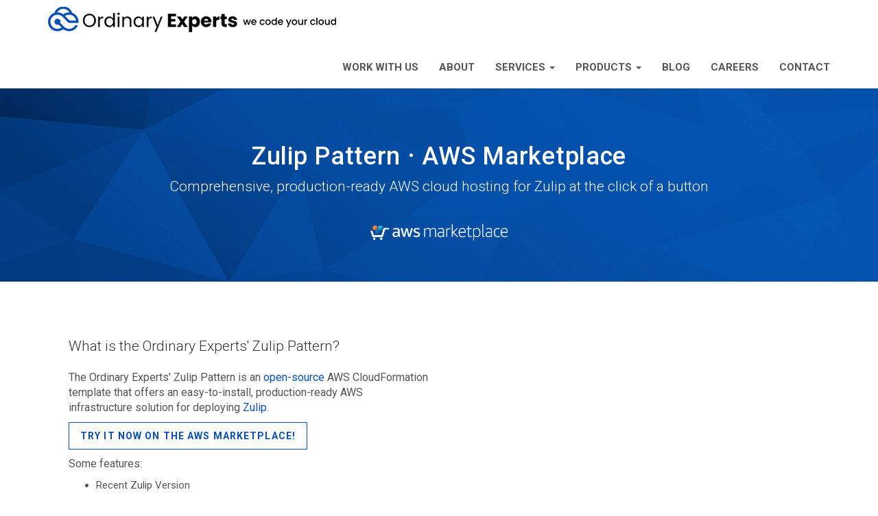

--- FILE ---
content_type: text/html
request_url: https://ordinaryexperts.com/products/zulip-pattern/
body_size: 4576
content:
<!DOCTYPE html>
<html lang="en-us">

  <head>
  <meta charset="utf-8">
  <meta name="robots" content="all,follow">
  <meta name="googlebot" content="index,follow,snippet,archive">
  <meta name="viewport" content="width=device-width, initial-scale=1">
  <title>AWS Marketplace Zulip Pattern</title>
  <meta name="author" content="" />

  
  <meta name="keywords" content="zulip, pattern, products, cloudformation, aws, marketplace">
  

  
  <meta name="description" content="Ordinary Experts&#39; Zulip CloudFormation solution on AWS Marketplace.">
  

  
  <meta name="category" content="product">
  

  <meta name="generator" content="Hugo 0.31.1" />

  <link href='//fonts.googleapis.com/css?family=Roboto:400,100,100italic,300,300italic,500,700,800' rel='stylesheet' type='text/css'>

  
  <link rel="stylesheet" href="//maxcdn.bootstrapcdn.com/font-awesome/4.7.0/css/font-awesome.min.css">
  <link rel="stylesheet" href="//maxcdn.bootstrapcdn.com/bootstrap/3.3.7/css/bootstrap.min.css" integrity="sha384-BVYiiSIFeK1dGmJRAkycuHAHRg32OmUcww7on3RYdg4Va+PmSTsz/K68vbdEjh4u" crossorigin="anonymous">

  
  <link href="https://ordinaryexperts.com/css/animate.css" rel="stylesheet">

  
  
    <link href="https://ordinaryexperts.com/css/style.default.css" rel="stylesheet" id="theme-stylesheet">
  

  <script id="vtag-ai-js" async src="https://r2.leadsy.ai/tag.js" data-pid="DZ8tmTMNOvKRUuFj" data-version="062024"></script>

  
  <link href="https://ordinaryexperts.com/css/custom.css" rel="stylesheet">

  
  
    <!--[if lt IE 9]>
        <script src="https://oss.maxcdn.com/html5shiv/3.7.2/html5shiv.min.js"></script>
        <script src="https://oss.maxcdn.com/respond/1.4.2/respond.min.js"></script>
    <![endif]-->
  

  
  <link rel="shortcut icon" href="https://ordinaryexperts.com/img/favicon.ico" type="image/x-icon" />
  <link rel="apple-touch-icon" href="https://ordinaryexperts.com/img/apple-touch-icon.png" />
  

  <link href="https://ordinaryexperts.com/css/owl.carousel.css" rel="stylesheet">
  <link href="https://ordinaryexperts.com/css/owl.theme.css" rel="stylesheet">

  <link rel="alternate" href="https://ordinaryexperts.com/index.xml" type="application/rss+xml" title="Ordinary Experts - We Code Your Cloud">

  
  <meta name="twitter:card" content="summary">
  <meta name="twitter:site" content="@ordinaryexperts">
  <meta name="twitter:title" content="AWS Marketplace Zulip Pattern" />
  
  <meta name="twitter:description" content="Ordinary Experts&#39; Zulip CloudFormation solution on AWS Marketplace." />
  
  <meta name="twitter:creator" content="@ordinaryexperts">
  
  <meta name="twitter:image" content="https://ordinaryexperts.com/img/oe-logo-transparent-400x400.png" />
  

  
  <meta property="og:title" content="AWS Marketplace Zulip Pattern" />
  <meta property="og:type" content="website" />
  <meta property="og:url" content="https://ordinaryexperts.com/products/zulip-pattern/" />
  
  <meta property="og:image" content="https://ordinaryexperts.com/img/oe-logo-transparent-400x400.png" />
  <meta property="og:image:type" content="image/png" />
  <meta property="og:image:width" content="400" />
  <meta property="og:image:height" content="400" />
  
  
  <meta property="og:description" content="Ordinary Experts&#39; Zulip CloudFormation solution on AWS Marketplace." />
  
  <meta property="og:site_name" content="Ordinary Experts" />

</head>


  <body>

    <div id="all">

        <header>

          <div class="navbar-affixed-top" data-spy="affix" data-offset-top="200">

    <div class="navbar navbar-default yamm" role="navigation" id="navbar">

        <div class="container">
            <div class="navbar-header">
                <a class="navbar-brand home" href="https://ordinaryexperts.com/">
                    <img src="https://ordinaryexperts.com/img/logo.png" alt="AWS Marketplace Zulip Pattern logo" class="hidden-xs hidden-sm">
                    <img src="https://ordinaryexperts.com/img/logo-small.png" alt="AWS Marketplace Zulip Pattern logo" class="visible-xs visible-sm">
                    <span class="sr-only">AWS Marketplace Zulip Pattern - go to homepage</span>
                </a>
                <div class="navbar-buttons">
                    <button type="button" class="navbar-toggle btn-template-main" data-toggle="collapse" data-target="#navigation">
                      <span class="sr-only">Toggle Navigation</span>
                        <i class="fa fa-align-justify"></i>
                    </button>
                </div>
            </div>
            

            <div class="navbar-collapse collapse" id="navigation">
                <ul class="nav navbar-nav navbar-right">
                  
                  <li class="dropdown">
                    
                    <a href="/work-with-us/">Work With Us</a>
                    
                  </li>
                  
                  <li class="dropdown">
                    
                    <a href="/about/">About</a>
                    
                  </li>
                  
                  <li class="dropdown">
                    
                      <a href="#" class="dropdown-toggle" data-toggle="dropdown" role="button" aria-haspopup="true" aria-expanded="false">Services <span class="caret"></span></a>
                    <ul class="dropdown-menu">
                      
                        <li><a href="/services/cloudformation">AWS CloudFormation</a></li>
                      
                        <li><a href="/services/ec2-for-windows">AWS EC2 for Windows</a></li>
                      
                        <li><a href="/services/migration">AWS Migration</a></li>
                      
                        <li><a href="/services/wafcharm">WafCharm</a></li>
                      
                    </ul>
                    
                  </li>
                  
                  <li class="dropdown">
                    
                      <a href="#" class="dropdown-toggle" data-toggle="dropdown" role="button" aria-haspopup="true" aria-expanded="false">Products <span class="caret"></span></a>
                    <ul class="dropdown-menu">
                      
                        <li><a href="/products/blueskypds-pattern/">AWS Bluesky PDS Pattern</a></li>
                      
                        <li><a href="/products/consuldemocracy-pattern/">AWS CONSUL DEMOCRACY Pattern</a></li>
                      
                        <li><a href="/products/discourse-pattern/">AWS Discourse Pattern</a></li>
                      
                        <li><a href="/products/drupal-pattern/">AWS Drupal Pattern</a></li>
                      
                        <li><a href="/products/jitsi-pattern/">AWS Jitsi Pattern</a></li>
                      
                        <li><a href="/products/mastodon-pattern/">AWS Mastodon Pattern</a></li>
                      
                        <li><a href="/products/openwebui-pattern/">AWS Open WebUI Pattern</a></li>
                      
                        <li><a href="/products/peertube-pattern/">AWS PeerTube Pattern</a></li>
                      
                        <li><a href="/products/pixelfed-pattern/">AWS Pixelfed Pattern</a></li>
                      
                        <li><a href="/products/wordpress-pattern/">AWS WordPress Pattern</a></li>
                      
                        <li><a href="/products/zulip-pattern/">AWS Zulip Pattern</a></li>
                      
                    </ul>
                    
                  </li>
                  
                  <li class="dropdown">
                    
                    <a href="/blog/">Blog</a>
                    
                  </li>
                  
                  <li class="dropdown">
                    
                    <a href="/careers/">Careers</a>
                    
                  </li>
                  
                  <li class="dropdown">
                    
                    <a href="/contact/">Contact</a>
                    
                  </li>
                  
                </ul>
            </div>
            

            <div class="collapse clearfix" id="search">

                <form class="navbar-form" role="search">
                    <div class="input-group">
                        <input type="text" class="form-control" placeholder="Search">
                        <span class="input-group-btn">

                    <button type="submit" class="btn btn-template-main"><i class="fa fa-search"></i></button>

                </span>
                    </div>
                </form>

            </div>
            

        </div>
    </div>
    

</div>




        </header>

        
            
            
            
            
            
            
            
            
            
            
            
                <div id="product-content">
    <section class="bar background-image-fixed-2 no-mb color-white text-center">
        <div class="dark-mask"></div>
        <div class="container">
          <div class="row">
              <div class="product-heading col-md-12">
                  <h1>Zulip Pattern &centerdot; AWS Marketplace</h1>
                  <p class="lead">Comprehensive, production-ready AWS cloud hosting for Zulip at the click of a button</p>
                  <img src="/img/products/AWSMP_NewLogo_RGB_REV.png" alt="AWS Marketplace Logo" class="img-responsive marketplace-logo" />
              </div>
          </div>
        </div>
    </section>
    <section class="bar background-white product-info">
      
      <div class="container">
          <div class="row">
              <div class="col-md-12">
                  <div>
                      <div class="col-md-12 product-row">
  <div class="col-md-6">
    <h3 class="lead">What is the Ordinary Experts' Zulip Pattern?</h3>
    <p>
    The Ordinary Experts' Zulip Pattern is an <a href="https://github.com/ordinaryexperts/aws-marketplace-oe-patterns-zulip" target="_blank">open-source</a> AWS CloudFormation template that offers an easy-to-install, production-ready AWS infrastructure solution for deploying <a target="_blank" href="https://zulip.org/">Zulip</a>.
    <p><a href="https://aws.amazon.com/marketplace/pp/prodview-ohsb2ztlajpcs" class="btn btn-template-main btn-lg" target="_blank">Try it now on the AWS Marketplace!</a></p>
    </p>

    <p>
    Some features:
    <ul>
      <li>Recent Zulip Version</li>
      <li>EC2 Auto Scaling Groups for resilence</li>
      <li>S3 storage for user uploaded content</li>
      <li>SSL via AWS Application Load Balancers and AWS Certificate Manager</li>
      <li>SES for emails</li>
      <li>Incoming email support</li>
      <li>GIPHY integration support</li>
      <li>Sentry integration support</li>
      <li>Push notification support</li>
      <li>S3 for User-Uploaded Files</li>
      <li>Elasticache Redis for Caching</li>
      <li>AmazonMQ RabbitMQ for messaging</li>
      <li>Logs aggregated into AWS CloudWatch Logs</li>
      <li>Aurora Postgresql</li>
      <li>Remote Access to EC2 Instances provided by AWS Session Manager
    </ul>
  </div>
  <div class="col-md-6 video-responsive">
    <iframe width="560" height="315" src="https://www.youtube.com/embed/xdq4sNxo1sM" frameborder="0" allow="accelerometer; autoplay; encrypted-media; gyroscope; picture-in-picture" allowfullscreen></iframe>
  </div>
  <hr id="mobile-hr">
<div class="col-md-12 product-row">
    <img src="/img/products/zulip-pattern/zulip-aws-diagram.png" />
</div>
<div class="col-md-12 product-row">
  <p>
    To learn more, check out the <a href="https://github.com/ordinaryexperts/aws-marketplace-oe-patterns-zulip" target="_blank">source code behind this pattern at GitHub</a>.
  </p>
  <p>
    Thanks,
    <br /><br />
    Dylan
</div>

                  </div>
              </div>
          </div>
          
      </div>
      
    </section>
    
</div>


            
        

        <section class="bar background-white">
  <div class="container">
	<div class="col-md-12">
      <script charset="utf-8" type="text/javascript" src="//js.hsforms.net/forms/shell.js"></script>
      <script>
        hbspt.forms.create({portalId: "5113317",formId: "eff3cb00-e1b3-4e96-a127-9a99fe06426c"});
      </script>
    </div>
  </div>
</section>

<footer id="footer">
    <div class="container">

        
        <div class="col-md-8 col-sm-6">
            <h4>About us</h4>

            <p>Ordinary Experts is a technology consulting firm and AWS Advanced Consulting Partner focused on helping businesses innovate with AWS through Infrastructure as Code.</p><p>We focus on helping our clients make the most of AWS by working together as partners.</p><p>We are a distributed team of AWS certified engineers and project managers - all based in the USA.</p>


            <hr class="hidden-md hidden-lg hidden-sm">

        </div>
        
        

        
        <div class="col-md-4 col-sm-6">

          <h4>Contact</h4>

            <strong>Ordinary Experts</strong>
        <br>4640 Cass Street, #91005
        <br>San Diego, CA, 92109, USA
        <br><a href="mailto:hello@ordinaryexperts.com">hello@ordinaryexperts.com</a>
        <br><a href="tel:858-429-9383">858-429-9383</a>
      </p>
      


            <hr class="hidden-md hidden-lg hidden-sm">

        </div>
        
        

    </div>
    
</footer>







<div id="copyright">
    <div class="container">
        <div class="col-md-12">
            
            <p class="pull-left">Copyright (c) 2015 - 2024, Ordinary Experts; all rights reserved.</p>
            <p class="pull-left">&nbsp;&nbsp;<a href="/privacy/">Privacy Policy</a></p>
            
            <p class="pull-right">
              Template by <a href="http://bootstrapious.com/free-templates">Bootstrapious</a>.
              

              Ported to Hugo by <a href="https://github.com/devcows/hugo-universal-theme">DevCows</a>
            </p>
        </div>
    </div>
</div>





    </div>
    

    
<script>
(function(i,s,o,g,r,a,m){i['GoogleAnalyticsObject']=r;i[r]=i[r]||function(){
(i[r].q=i[r].q||[]).push(arguments)},i[r].l=1*new Date();a=s.createElement(o),
m=s.getElementsByTagName(o)[0];a.async=1;a.src=g;m.parentNode.insertBefore(a,m)
})(window,document,'script','https://www.google-analytics.com/analytics.js','ga');

ga('create', 'UA-55006217-1', 'auto');
ga('send', 'pageview');
</script>

<script src="//code.jquery.com/jquery-3.1.1.min.js" integrity="sha256-hVVnYaiADRTO2PzUGmuLJr8BLUSjGIZsDYGmIJLv2b8=" crossorigin="anonymous"></script>
<script src="//maxcdn.bootstrapcdn.com/bootstrap/3.3.7/js/bootstrap.min.js" integrity="sha384-Tc5IQib027qvyjSMfHjOMaLkfuWVxZxUPnCJA7l2mCWNIpG9mGCD8wGNIcPD7Txa" crossorigin="anonymous"></script>

<script src="//cdnjs.cloudflare.com/ajax/libs/jquery-cookie/1.4.1/jquery.cookie.min.js"></script>
<script src="//cdnjs.cloudflare.com/ajax/libs/waypoints/4.0.1/jquery.waypoints.min.js"></script>
<script src="//cdnjs.cloudflare.com/ajax/libs/Counter-Up/1.0/jquery.counterup.min.js"></script>
<script src="//cdnjs.cloudflare.com/ajax/libs/jquery-parallax/1.1.3/jquery-parallax.js"></script>

<script src="//maps.googleapis.com/maps/api/js?key=AIzaSyAnWUnHuxUEl0o6tmPsrRM4LhcgV5cr5vQ&v=3.exp"></script>

<script src="https://ordinaryexperts.com/js/hpneo.gmaps.js"></script>
<script src="https://ordinaryexperts.com/js/gmaps.init.js"></script>
<script src="https://ordinaryexperts.com/js/front.js"></script>
<script src="https://ordinaryexperts.com/js/custom.js"></script>


<script src="https://ordinaryexperts.com/js/owl.carousel.min.js"></script>


<script type="text/javascript">
_linkedin_partner_id = "2991100";
window._linkedin_data_partner_ids = window._linkedin_data_partner_ids || [];
window._linkedin_data_partner_ids.push(_linkedin_partner_id);
</script><script type="text/javascript">
(function(){var s = document.getElementsByTagName("script")[0];
var b = document.createElement("script");
b.type = "text/javascript";b.async = true;
b.src = "https://snap.licdn.com/li.lms-analytics/insight.min.js";
s.parentNode.insertBefore(b, s);})();
</script>
<noscript>
<img height="1" width="1" style="display:none;" alt="" src="https://px.ads.linkedin.com/collect/?pid=2991100&fmt=gif" />
</noscript>


  </body>
</html>


--- FILE ---
content_type: text/css
request_url: https://ordinaryexperts.com/css/custom.css
body_size: 2412
content:
/* your styles go here */

.box-image-text .image {
    min-height: 200px;
    max-height: 200px;
}

.box-simple {
    min-height: 230px;
}

.team-member img {
    margin: 0 auto;
    border: 7px solid #fff;
    border-radius: 50%;
}

.team-member h4 {
    margin-top: 25px;
    margin-bottom: 0;
    text-transform: none;
}

.team-member p {
    margin-top: 0;
}

ul.social-buttons {
    margin-bottom: 0;
}

ul.social-buttons li a {
    display: block;
    width: 40px;
    height: 40px;
    border-radius: 100%;
    font-size: 20px;
    line-height: 40px;
    outline: 0;
    color: #fff;
    background-color: #222;
    -webkit-transition: all .3s;
    -moz-transition: all .3s;
    transition: all .3s;
}

ul.social-buttons li a:hover,
ul.social-buttons li a:focus,
ul.social-buttons li a:active {
    background-color: #fed136;
}

/* OEINT-190: Website Updates */

a {
    color: #0750b5;
}

a i.fa {
    color: #4b4b4b;
}

hr {
    border-top: 1px solid #ddd;
}

#top {
    background: #c1c1c1;
}

#top p {
    color: #111;
    padding-top: 5px;
    font-weight: bold;
}

div#navigation.navbar-collapse.collapse{
    padding-right: 0px;
}

.navbar ul.nav > li > a {
  text-transform: uppercase;
  text-decoration: none;
  font-weight: bold;
  letter-spacing: 0em;
  border-top: solid 5px transparent;
}

.navbar ul.nav > li > a:hover {
    border-top: solid 5px #fff;
}

.navbar-default .navbar-nav > li > a:hover,
.navbar-default .navbar-nav > li > a:focus,
.navbar-default .navbar-nav > li > a:active {
  color: #0750b5;
  background-color: #fff;
}

.home-carousel .dark-mask {
  background: #0750b5;
}

.home-carousel ul {
    font-weight: 400;
}

.box-simple .icon {
    color: #3881e6;
    border-color: #3881e6;
}

.h2, h2 {
    font-size: 36px;
    letter-spacing: 0em;
}

.heading h2 {
    border-bottom: solid 5px #0750b5;
}

p.lead {
    text-align: center;
}

.testimonials .item {
    text-align: center;
}

.testimonials .item .icon {
    color: #0750b5;
    font-size: 35px;
}

.testimonials .item .testimonial .name-picture {
    float: left;
    width: 100%;
    text-align: left;
}

.testimonials .item .testimonial .name-picture img {
    float: left;
    width: 70px;
    margin-right: 10px;
}

.testimonials .item .testimonial .name-picture h5 {
    font-size: 18px;
    color: #0750b5;
}

.bar.background-pentagon {
    background: url('../img/gray-background.png') no-repeat;
    background-size: cover;
    border-top: none;
    border-bottom: none;
}

.bar.background-image-fixed-2 {
    background: url('../img/blue-background.png') no-repeat;
    background-size: cover;
    border-top: none;
    border-bottom: none;
}

.bar.background-image-fixed-2 .dark-mask {
    opacity: 0;
}

.bar.background-image-fixed-2 h3 {
    font-size: 36px;
}

.bar.background-image-fixed-2 .btn-lg {
    font-size: 30px;
    padding: 15px 28px;
}

.box-image-text .content h4 {
    letter-spacing: 0em;
}

.btn-template-main {
    color: #0750b5;
    border-color: #0750b5;
}

.owl-carousel .owl-controls .owl-page.active span,
.owl-theme .owl-controls .owl-page.active span,
.owl-carousel .owl-controls.clickable .owl-page:hover span,
.owl-theme .owl-controls.clickable .owl-page:hover span {
    background: #3881e6;
}

#footer a {
    color: #999999;
}

#copyright {
    background: #111;
    padding: 30px;
}

#heading-breadcrumbs {
    background: none;
    margin-bottom: 0px;
}

#content {
    background: url('../img/page-background.png') no-repeat;
    background-size: 100%;
}

#content h1 {
    font-size: 42px;
}

#content h2 {
    color: #0750b5;
    letter-spacing: 0em;
}

#content p, ul {
    font-size: 15px;
}

.team-member {
    text-align: left;
    margin-bottom: 40px;
}

.team-member h3 {
    font-size: 28px;
    text-transform: uppercase;
    color: #0750b5;
    margin-bottom: 0px;
    margin-top: 0px;
    letter-spacing: 0em;
}

.team-member h4 {
    font-weight: 300;
    margin-top: 0px;
}

.team-member .member-role {
    margin-bottom: 10px;
}

.team-member ul.social-buttons li a {
    text-align: center;
    background-color: #656464;
}

.team-member ul.social-buttons li a:hover {
    background-color: #fed136;
}

.team-member ul.social-buttons li a i.fa {
    color: #fff;
}

.member-image {
    border-radius: 0%;
    margin-bottom: 20px;
}

div.col-sm-3.contact-box {
    height: 364px;
    padding-top: 30px;
    padding-bottom: 30px;
    margin-left: 10px;
    margin-bottom: 10px;
}

div.col-sm-3.contact-box h5 {
    font-weight: 400;
    line-height: 1.5;
}

div.col-sm-3.contact-box h2.topline {
    margin-bottom: 0px;
}

div.col-sm-3.contact-box h2.bottomline {
    margin-top: 0px;
}

div.col-sm-3.contact-box.address-info {
    background-color: #111;
}

div.col-sm-3.contact-box.address-info hr {
    border-top: 1px solid #fff;
}

div.col-sm-3.contact-box.address-info h2.bottomline {
    color: #fff !important;
}

div.col-sm-3.contact-box.address-info h5 {
    color: #fff;
}

div.col-sm-3.contact-box.hours-info {
    background-color: #e7e7e7;
}

div.col-sm-3.contact-box.hours-info hr {
    border-top: 1px solid #111;
}

div.col-sm-3.contact-box.hours-info h2.bottomline {
    color: #111 !important;
}

div.col-sm-3.contact-box.hours-info h5 {
    color: #111;
}

div.col-sm-3.contact-box.message-form {
    background-color: #0750b5;
}

div.col-sm-3.contact-box.message-form hr {
    border-top: 1px solid #fff;
}

div.col-sm-3.contact-box.message-form h2.topline {
    color: #fff !important;
}

div.col-sm-3.contact-box.message-form h2.bottomline {
    color: #111 !important;
}

div.col-sm-3.contact-box.message-form h5 {
    color: #111;
}

button.btn.btn-contact-form {
    background-color: transparent;
    color: #fff;
    font-size: 15px;
    font-weight: 400;
    padding: 0px;
    margin-top: 5px;
}

button.btn.btn-contact-form:hover {
    color: #3881e6;
}

.contact-form div.form-group {
    margin-bottom: 5px;
}

.contact-form input,
.contact-form textarea {
    color: #fff;
    background-color: transparent;
    border: 1px solid #fff;
}

div.col-md-10.contact-map {
    margin-left: 10px;
    margin-bottom: 10px;
}

section {
    margin-bottom: 30px;
}

#blog-listing-medium .post {
    margin-bottom: 30px;
}

#blog-listing-medium .post h2 {
    letter-spacing: 0em;
}

#blog-listing-medium .post h2 a {
    color: #0750b5;
}

#blog-listing-medium .post h2 a:hover,
#blog-listing-medium .post h2 a:focus {
    color: #3881e6;
}

#blog-listing-medium .post .author-category a {
    color: #4b4b4b;
}

#blog-listing-medium .post .intro {
    color: #656464;
}

a.btn.btn-template-main.btn-blog {
    background-color: transparent;
    font-size: 15px;
    font-weight: 500;
    letter-spacing: 0em;
    border-color: #0750b5;
}

a.btn.btn-template-main.btn-blog:hover,
a.btn.btn-template-main.btn-blog:focus {
    color: #3881e6;
    border-color: #3881e6;
}

.pager {
    border-top: none;
    padding-top: 0px;
    padding-bottom: 10px;
}

.panel.sidebar-menu {
    background-color: transparent;
}

.panel.sidebar-menu h3.panel-title {
    border-bottom: solid 5px #0750b5;
}

.nav-pills > li > a {
    color: #3881e6;
}

.panel.sidebar-menu ul.tag-cloud li a {
    color: #3881e6;
}

.panel.sidebar-menu ul.tag-cloud li a:hover {
    color: #72a8f3;
    border-color: #72a8f3;
}

form.blog-search-form {
    margin-bottom: 10px;
}

input.form-control.blog-search {
    border-top: none;
    border-right: none;
    border-left: none;
    background-color: transparent;
}

input.form-control.blog-search:focus,
input.form-control.blog-search:hover {
    border-color: #3881e6;
    box-shadow: inset 0 1px 1px rgba(0,0,0,.075), 0 0 8px rgba(56, 129, 230, 0.6);
}

button.btn.btn-template-main.btn-search {
    border: none;
    background-color: transparent;
}

button.btn.btn-template-main.btn-search:hover {
    color: #3881e6;
}

div.row.connect-oe {
    background: url('../img/blue-background.png') no-repeat;
    height: 200px;
}

a.btn.btn-template-main.btn-schedule {
    background-color: transparent;
    margin-top: 30px;
    color: white;
    letter-spacing: 0em;
    font-size: 21px;
    font-weight: 500;
    border: none;
}

a.btn.btn-template-main.btn-schedule img {
    margin-bottom: 10px;
}

a.btn.btn-template-main.btn-schedule:hover,
a.btn.btn-template-main.btn-schedule:focus {
    background-color: transparent;
    border: 0.5px solid #fff;
    padding: 10px 30px;
}

/* custom style for product pages */

#product-content {
  font-size: 16px;
}

.product-heading h1,
.product-heading h2,
.product-heading h3,
.product-heading h4,
.product-heading h5 {
  display: block;
  line-height: 1.1;
  margin-bottom: 0;
  padding-bottom: 10px;
  vertical-align: middle;
  text-transform: uppercase;
  letter-spacing: 0.02em;
  font-weight: 500;
}
.product-heading h1 i.fa,
.product-heading h2 i.fa,
.product-heading h3 i.fa,
.product-heading h4 i.fa,
.product-heading h5 i.fa {
  display: block;
  background: #38a7bb;
  width: 30px;
  height: 30px;
  vertical-align: middle;
  text-align: center;
  color: #fff;
  font-size: 12px;
  line-height: 30px;
  border-radius: 15px;
}

img.marketplace-logo {
  margin-top: 30px;
  width: 200px;
  display: block;
  margin-left: auto;
  margin-right: auto;
}

section.bar.background-white.product-info {
  margin-bottom: 0px;
  padding-bottom: 0px;
}

.product-row {
  margin-bottom: 30px;
}

#topology-diagram {
  margin-bottom: 20px;
}

.testimonial-container {
  display: flex;
	align-items: center;
	flex-direction: column;
	margin: 0;
}
.testimony {
	background-color: #fff;
	border-radius: 10px;
	box-shadow: 0 10px 10px rgba(0, 0, 0, 0.2);
	/* display: flex; */
	max-width: 100%;
	margin: 20px;
	overflow: hidden;
	width: 700px;
}
.testimony h6 {
	opacity: 0.6;
	margin: 0;
	letter-spacing: 1px;
	text-transform: uppercase;
}
.testimony h2 {
	letter-spacing: 1px;
	margin: 10px 0;
}
.testimony-link {
  background-color: #0750b5;
  color: #fff
}
.testimony-link a {
	color: #fff;
	display: inline-block;
	font-size: 12px;
	opacity: 0.6;
	margin: 10px;
	text-decoration: none;
}
.testimony-info {
	padding: 30px;
	position: relative;
	width: 100%;
}

#mobile-subtitle { display: none; }
#mobile-hr { display: none; }

@media (max-width: 768px) {
  .video-responsive {
    overflow:hidden;
    padding-bottom:56.25%;
    position:relative;
    height:0;
  }
  .video-responsive iframe {
    left:0;
    top:0;
    height:100%;
    width:100%;
    position:absolute;
  }

  #mobile-hr {
    display: block;
    border-top: 2px dotted #eeeeee;
  }

  #mobile-subtitle { display: block; }
  #full-subtitle { display: none; }
}

/* turn off uppercase */
.navbar ul.dropdown-menu li {
  text-transform: none;
}
.heading h1, .heading h2, .heading h3, .heading h4, .heading h5 {
  text-transform: none;
}
.product-heading h1, .product-heading h2, .product-heading h3, .product-heading h4, .product-heading h5 {
  text-transform: none;
}
.home-carousel h1 {
  text-transform: none;
}
.home-carousel ul, .home-carousel p {
  text-transform: none;
}


--- FILE ---
content_type: text/plain
request_url: https://www.google-analytics.com/j/collect?v=1&_v=j102&a=830565271&t=pageview&_s=1&dl=https%3A%2F%2Fordinaryexperts.com%2Fproducts%2Fzulip-pattern%2F&ul=en-us%40posix&dt=AWS%20Marketplace%20Zulip%20Pattern&sr=1280x720&vp=1280x720&_u=IEBAAEABAAAAACAAI~&jid=1379045045&gjid=682442646&cid=1258316885.1768229133&tid=UA-55006217-1&_gid=824073142.1768229133&_r=1&_slc=1&z=1164531549
body_size: -451
content:
2,cG-WDJ45P1X0R

--- FILE ---
content_type: application/javascript
request_url: https://ordinaryexperts.com/js/custom.js
body_size: 477
content:
// custom javascript here
$(document).ready(function() {
  unAjaxContactForm();
  removeWwwFromUrl();
});

// formspree doesn't allow ajax forms without paid account
function unAjaxContactForm() {
  var form = $('.contact-form')
  form.unbind('submit');
}

function removeWwwFromUrl() {
  var regex = new RegExp(/^www\.(.+)$/);
  var url = window.location.href;
  var parts = url.split('/');
  var protocol = parts.shift();
  // get rid of extra '/'
  parts.shift();
  var rest = parts.join('/');
  var matches = regex.exec(rest);
  if (matches) {
    window.location.replace(protocol + '//' + matches[1]);
  }
}
